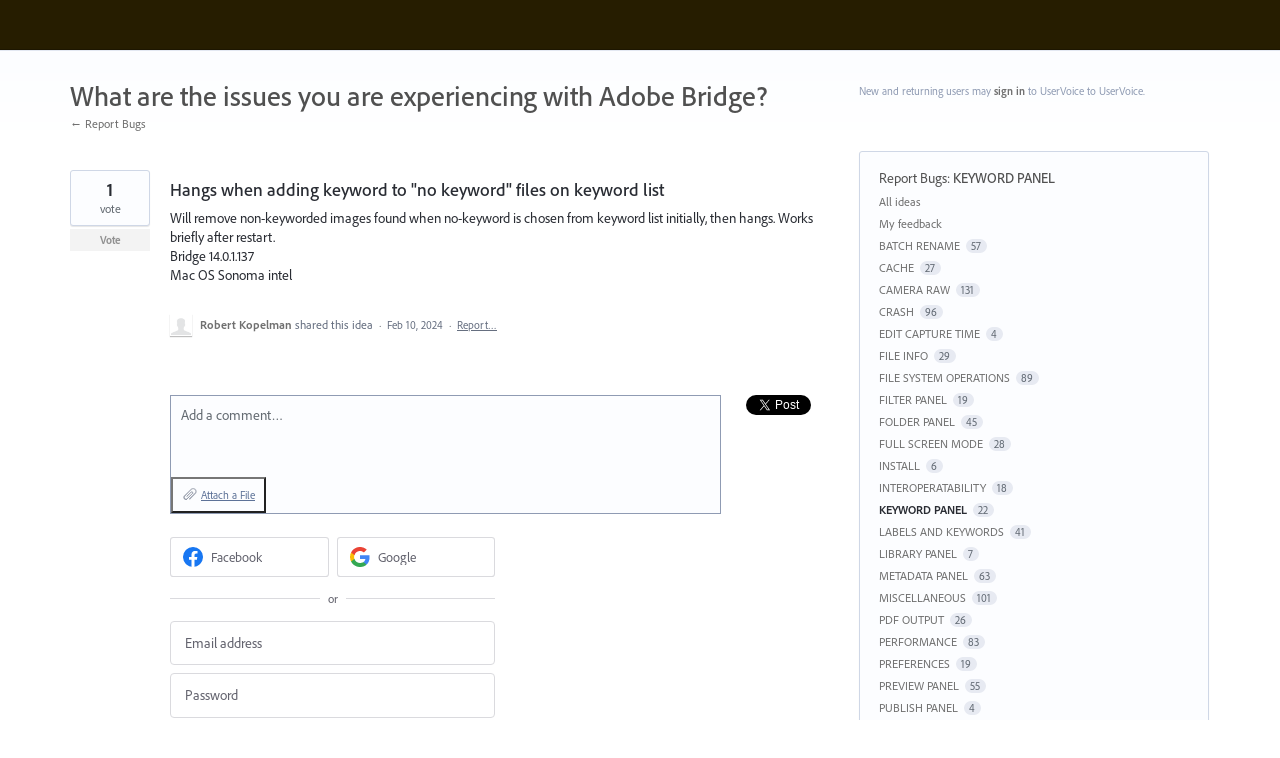

--- FILE ---
content_type: application/javascript; charset=utf-8
request_url: https://by2.uservoice.com/t2/810517/portal/track.js?_=1768575636552&s=0&c=__uvSessionData0
body_size: -7
content:
__uvSessionData0({"uvts":"23337136-31c3-4d5d-6b05-433654382ac3"});